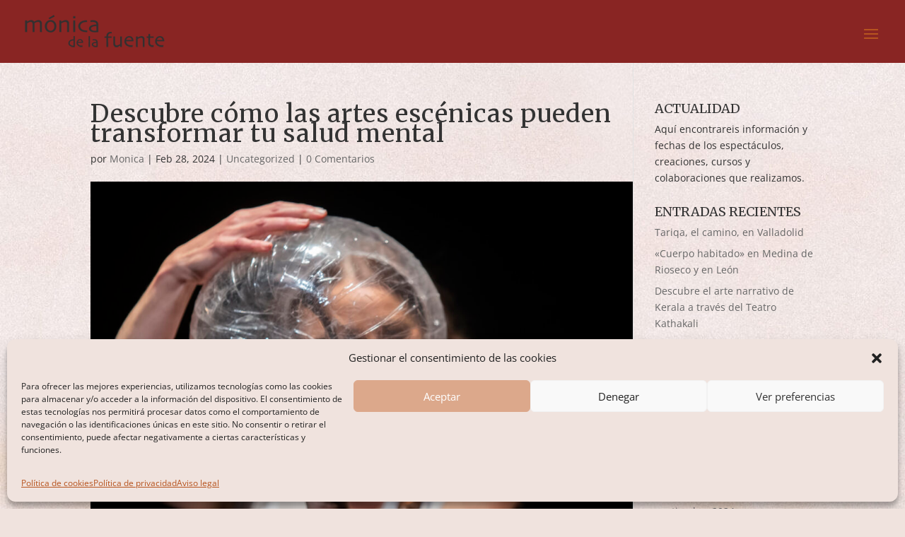

--- FILE ---
content_type: text/css
request_url: https://monicadelafuente.com/wp-content/themes/Divi-creativolandia/style.css?ver=4.27.5
body_size: 384
content:
/*
 Theme Name:     Divi - Creativolandia 
 Theme URI:      https://creativolandia.com/tema-hijo-para-divi-o-extra-elegant-themes/
 Description:    Tema hijo para el tema Divi de elegant themes 
 Author:         Creativolandia
 Author URI:     https://creativolandia.com
 Template:       Divi
 Version:        1.0.0
*/

 
/*------------------------------------------------------- 
A partir de aquñi puedes poner tus estilos de CSS personalizados 
------------------------------------------------------- */

--- FILE ---
content_type: text/css
request_url: https://monicadelafuente.com/wp-content/et-cache/global/et-divi-customizer-global.min.css?ver=1766346429
body_size: 2207
content:
body,.et_pb_column_1_2 .et_quote_content blockquote cite,.et_pb_column_1_2 .et_link_content a.et_link_main_url,.et_pb_column_1_3 .et_quote_content blockquote cite,.et_pb_column_3_8 .et_quote_content blockquote cite,.et_pb_column_1_4 .et_quote_content blockquote cite,.et_pb_blog_grid .et_quote_content blockquote cite,.et_pb_column_1_3 .et_link_content a.et_link_main_url,.et_pb_column_3_8 .et_link_content a.et_link_main_url,.et_pb_column_1_4 .et_link_content a.et_link_main_url,.et_pb_blog_grid .et_link_content a.et_link_main_url,body .et_pb_bg_layout_light .et_pb_post p,body .et_pb_bg_layout_dark .et_pb_post p{font-size:14px}.et_pb_slide_content,.et_pb_best_value{font-size:15px}body{color:#333333}h1,h2,h3,h4,h5,h6{color:#333333}#et_search_icon:hover,.mobile_menu_bar:before,.mobile_menu_bar:after,.et_toggle_slide_menu:after,.et-social-icon a:hover,.et_pb_sum,.et_pb_pricing li a,.et_pb_pricing_table_button,.et_overlay:before,.entry-summary p.price ins,.et_pb_member_social_links a:hover,.et_pb_widget li a:hover,.et_pb_filterable_portfolio .et_pb_portfolio_filters li a.active,.et_pb_filterable_portfolio .et_pb_portofolio_pagination ul li a.active,.et_pb_gallery .et_pb_gallery_pagination ul li a.active,.wp-pagenavi span.current,.wp-pagenavi a:hover,.nav-single a,.tagged_as a,.posted_in a{color:#b7541f}.et_pb_contact_submit,.et_password_protected_form .et_submit_button,.et_pb_bg_layout_light .et_pb_newsletter_button,.comment-reply-link,.form-submit .et_pb_button,.et_pb_bg_layout_light .et_pb_promo_button,.et_pb_bg_layout_light .et_pb_more_button,.et_pb_contact p input[type="checkbox"]:checked+label i:before,.et_pb_bg_layout_light.et_pb_module.et_pb_button{color:#b7541f}.footer-widget h4{color:#b7541f}.et-search-form,.nav li ul,.et_mobile_menu,.footer-widget li:before,.et_pb_pricing li:before,blockquote{border-color:#b7541f}.et_pb_counter_amount,.et_pb_featured_table .et_pb_pricing_heading,.et_quote_content,.et_link_content,.et_audio_content,.et_pb_post_slider.et_pb_bg_layout_dark,.et_slide_in_menu_container,.et_pb_contact p input[type="radio"]:checked+label i:before{background-color:#b7541f}.container,.et_pb_row,.et_pb_slider .et_pb_container,.et_pb_fullwidth_section .et_pb_title_container,.et_pb_fullwidth_section .et_pb_title_featured_container,.et_pb_fullwidth_header:not(.et_pb_fullscreen) .et_pb_fullwidth_header_container{max-width:1400px}.et_boxed_layout #page-container,.et_boxed_layout.et_non_fixed_nav.et_transparent_nav #page-container #top-header,.et_boxed_layout.et_non_fixed_nav.et_transparent_nav #page-container #main-header,.et_fixed_nav.et_boxed_layout #page-container #top-header,.et_fixed_nav.et_boxed_layout #page-container #main-header,.et_boxed_layout #page-container .container,.et_boxed_layout #page-container .et_pb_row{max-width:1560px}a{color:#b7541f}#main-header,#main-header .nav li ul,.et-search-form,#main-header .et_mobile_menu{background-color:rgba(240,227,222,0)}#main-header .nav li ul{background-color:rgba(237,226,222,0.9)}.nav li ul{border-color:#dca88b}.et_secondary_nav_enabled #page-container #top-header{background-color:#b7541f!important}#et-secondary-nav li ul{background-color:#b7541f}.et_header_style_centered .mobile_nav .select_page,.et_header_style_split .mobile_nav .select_page,.et_nav_text_color_light #top-menu>li>a,.et_nav_text_color_dark #top-menu>li>a,#top-menu a,.et_mobile_menu li a,.et_nav_text_color_light .et_mobile_menu li a,.et_nav_text_color_dark .et_mobile_menu li a,#et_search_icon:before,.et_search_form_container input,span.et_close_search_field:after,#et-top-navigation .et-cart-info{color:#0f0f0f}.et_search_form_container input::-moz-placeholder{color:#0f0f0f}.et_search_form_container input::-webkit-input-placeholder{color:#0f0f0f}.et_search_form_container input:-ms-input-placeholder{color:#0f0f0f}#main-header .nav li ul a{color:#000000}#top-menu li a{font-size:12px}body.et_vertical_nav .container.et_search_form_container .et-search-form input{font-size:12px!important}#top-menu li.current-menu-ancestor>a,#top-menu li.current-menu-item>a,#top-menu li.current_page_item>a{color:#b7541f}#main-footer{background-color:#f0e3de}#main-footer .footer-widget h4,#main-footer .widget_block h1,#main-footer .widget_block h2,#main-footer .widget_block h3,#main-footer .widget_block h4,#main-footer .widget_block h5,#main-footer .widget_block h6{color:#b7541f}.footer-widget li:before{border-color:#b7541f}#et-footer-nav{background-color:rgba(240,227,222,0)}.bottom-nav,.bottom-nav a,.bottom-nav li.current-menu-item a{color:rgba(240,227,222,0)}#et-footer-nav .bottom-nav li.current-menu-item a{color:rgba(240,227,222,0)}#footer-bottom{background-color:rgba(240,227,222,0)}#footer-info,#footer-info a{color:rgba(240,227,222,0)}#footer-bottom .et-social-icon a{color:rgba(240,227,222,0)}#main-header{box-shadow:none}.et-fixed-header#main-header{box-shadow:none!important}h1,h2,h3,h4,h5,h6,.et_quote_content blockquote p,.et_pb_slide_description .et_pb_slide_title{line-height:0.8em}@media only screen and (min-width:981px){.et_pb_section{padding:0% 0}.et_pb_fullwidth_section{padding:0}.et_pb_row{padding:0% 0}#logo{max-height:58%}.et_pb_svg_logo #logo{height:58%}.et_fixed_nav #page-container .et-fixed-header#top-header{background-color:#b7541f!important}.et_fixed_nav #page-container .et-fixed-header#top-header #et-secondary-nav li ul{background-color:#b7541f}.et-fixed-header #top-menu a,.et-fixed-header #et_search_icon:before,.et-fixed-header #et_top_search .et-search-form input,.et-fixed-header .et_search_form_container input,.et-fixed-header .et_close_search_field:after,.et-fixed-header #et-top-navigation .et-cart-info{color:#0f0f0f!important}.et-fixed-header .et_search_form_container input::-moz-placeholder{color:#0f0f0f!important}.et-fixed-header .et_search_form_container input::-webkit-input-placeholder{color:#0f0f0f!important}.et-fixed-header .et_search_form_container input:-ms-input-placeholder{color:#0f0f0f!important}.et-fixed-header #top-menu li.current-menu-ancestor>a,.et-fixed-header #top-menu li.current-menu-item>a,.et-fixed-header #top-menu li.current_page_item>a{color:#b7541f!important}}@media only screen and (min-width:1750px){.et_pb_row{padding:0px 0}.et_pb_section{padding:0px 0}.single.et_pb_pagebuilder_layout.et_full_width_page .et_post_meta_wrapper{padding-top:0px}.et_pb_fullwidth_section{padding:0}}@media only screen and (max-width:980px){.et_pb_section{padding:0px 0}.et_pb_section.et_pb_fullwidth_section{padding:0}.et_pb_row,.et_pb_column .et_pb_row_inner{padding:0px 0}}	#main-header,#et-top-navigation{font-family:'Montserrat',Helvetica,Arial,Lucida,sans-serif}#main-header{-webkit-box-shadow:none!important;-moz-box-shadow:none!important;box-shadow:none!important}.et_fullscreen_slider .et_pb_slides,.et_fullscreen_slider .et_pb_slide,.et_fullscreen_slider .et_pb_container{min-height:100%!important;height:100%!important}.custom_menu .et_pb_menu .et_pb_menu__wrap{justify-content:flex-end}.custom-section .et_pb_nextend_smart_slider_3{margin-top:-102px!important}@media (max-width:980px){.db_title_off ul#mobile_menu1{margin-top:15px!important}}@media only screen and (min-width:981px) and (max-width:1140px){.db_title_off .et-menu>li{padding-left:6px!important;padding-right:6px!important}.db_title_off .et-menu>li a{font-size:11px!important}}#main-header .mobile_nav{background-color:rgba(0,0,0,0)!important}.mobile_nav .select_page{display:none!important}@media(max-width:1260px){.csm-menu .et_pb_menu__menu{display:none!important}.csm-menu .et_mobile_nav_menu{display:block!important}}@media (max-width:1320px){#et_mobile_nav_menu{display:block}#top-menu{display:none}#main-header,#main-header .nav li ul,.et-search-form,#main-header .et_mobile_menu{background-color:rgba(137,37,35,1)}}#main-header .et_mobile_menu{margin-left:10%!important;margin-right:10%!important;width:50%!important}@media only screen and (max-width:980px){.et_pb_row{width:92%}}.et_pb_column_1_5 h5{font-size:14px!important}.et_pb_column_1_4 h5{font-size:14px!important}.et_pb_column_1_3 h2{font-size:35px!important}.et_pb_column_2_3 h2{font-size:35px!important}.et_pb_column_1_1 h3{font-size:16px!important}.et_pb_column_1_2 h3{font-size:16px!important}.et_pb_column_2_2 h3{font-size:16px!important}.et_pb_column_1_3 h3{font-size:16px!important}.et_pb_column_2_3 h3{font-size:16px!important}.et_pb_column_3_3 h3{font-size:16px!important}.et_pb_column_1_3 h4{font-size:16px!important}.et_pb_column_2_3 h4{font-size:16px!important}.et_pb_column_1_3 h1{font-size:22px!important}@media only screen and (min-width:981px){.et_header_style_split #main-header .centered-inline-logo-wrap{width:auto!important}}@media all and (max-width:1024px){.bloquear-responsive .et_pb_column_1_6{max-width:17%}.bloquear-responsive .et_pb_column_1_4{max-width:25%}.bloquear-responsive .et_pb_column_1_3{max-width:33.333%}.bloquear-responsive .et_pb_column_1_2{max-width:50%}.bloquear-responsive .et_pb_column_2_3{max-width:66.666%}}.single-post #main-content{background-image:url(https://monicadelafuente.com/wp-content/uploads/2023/01/fondo2-scaled.jpg)}#sidebar h4.widgettitle{font-family:'Merriweather',sans-serif!important;font-size:18px!important}